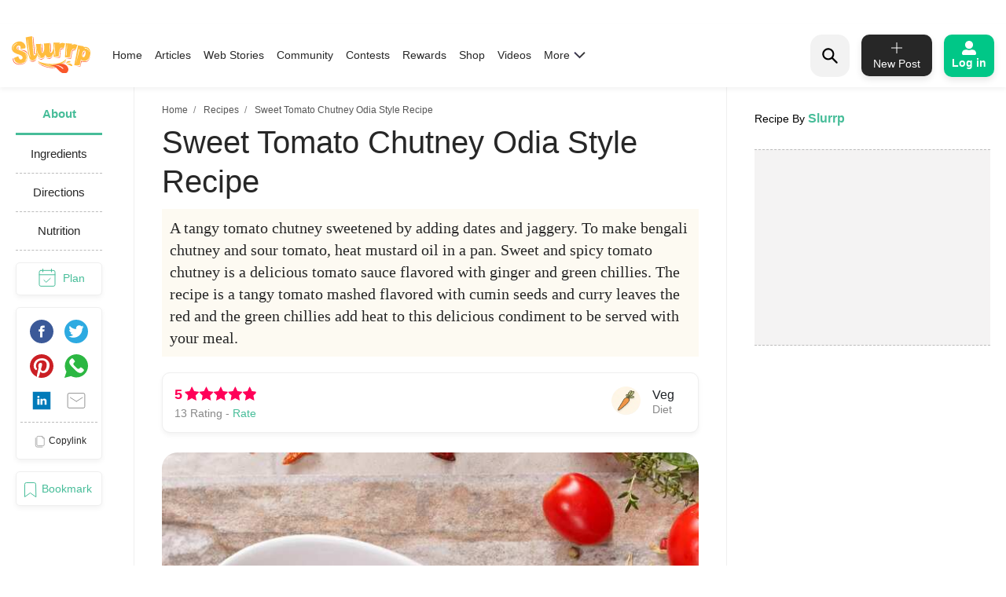

--- FILE ---
content_type: text/html; charset=utf-8
request_url: https://www.google.com/recaptcha/api2/aframe
body_size: 265
content:
<!DOCTYPE HTML><html><head><meta http-equiv="content-type" content="text/html; charset=UTF-8"></head><body><script nonce="NVwMHrndoEOxLTnxpI0fhQ">/** Anti-fraud and anti-abuse applications only. See google.com/recaptcha */ try{var clients={'sodar':'https://pagead2.googlesyndication.com/pagead/sodar?'};window.addEventListener("message",function(a){try{if(a.source===window.parent){var b=JSON.parse(a.data);var c=clients[b['id']];if(c){var d=document.createElement('img');d.src=c+b['params']+'&rc='+(localStorage.getItem("rc::a")?sessionStorage.getItem("rc::b"):"");window.document.body.appendChild(d);sessionStorage.setItem("rc::e",parseInt(sessionStorage.getItem("rc::e")||0)+1);localStorage.setItem("rc::h",'1769095111797');}}}catch(b){}});window.parent.postMessage("_grecaptcha_ready", "*");}catch(b){}</script></body></html>

--- FILE ---
content_type: application/javascript; charset=utf-8
request_url: https://fundingchoicesmessages.google.com/f/AGSKWxUFGxKOFTgkGDO7En0o8pDst-K-8geoj8WDQYDkQcdJB7wCzN6HFpnWXC2q2MDn4bXDs6oebM7vFPW08LcBjisLJmWEHsCjdidpjZVzcQ-n7np5MdEurUcRB14FfnhA7-wAKwL2o-S41pORTrV2bw5PnDxc6RqZsLuVT9bD1pCXIbe10HVeUDFDiffz/_/adv-socialbar-://ads./ad-ros-/ad_vertical./parking_caf_
body_size: -1287
content:
window['6dd7b438-2c0e-43bd-8b81-e56bac5e6a86'] = true;